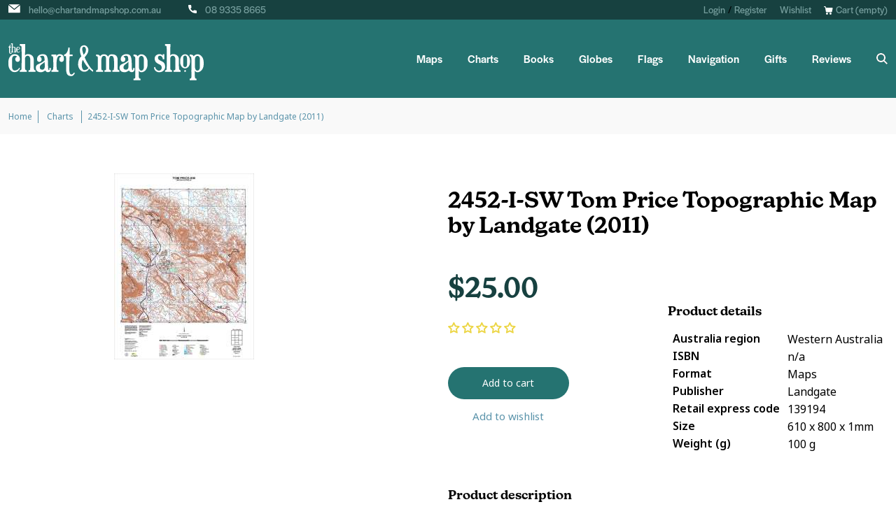

--- FILE ---
content_type: text/javascript; charset=utf-8
request_url: https://www.chartandmapshop.com.au/products/2452-i-sw-tom-price-topographic-map-by-landgate-2011.js
body_size: 346
content:
{"id":7198657937574,"title":"2452-I-SW Tom Price Topographic Map by Landgate (2011)","handle":"2452-i-sw-tom-price-topographic-map-by-landgate-2011","description":"\u003cp\u003eThe Landgate 1:25 000 Topographic Map series covers the Perth metropolitan area and selected state wide areas. \u003c\/p\u003e\u003cp\u003eThe maps shows all natural features on the ground as well as developed features including roads, powerlines, urban areas, parks and plantations.\u003c\/p\u003e\u003cp\u003eThese maps are printed on demand at the chart and map shop - so they are always in stock and always available.\u003c\/p\u003e","published_at":"2022-11-03T18:42:17+08:00","created_at":"2021-12-17T01:03:20+08:00","vendor":"The Chart \u0026 Map Shop","type":"Maps","tags":["40-00-49-99","Charts","Gloss 15","Matte 20","Topographic Maps"],"price":2500,"price_min":2500,"price_max":2500,"available":true,"price_varies":false,"compare_at_price":null,"compare_at_price_min":0,"compare_at_price_max":0,"compare_at_price_varies":false,"variants":[{"id":43108724277414,"title":"Default Title","option1":"Default Title","option2":null,"option3":null,"sku":"278993","requires_shipping":true,"taxable":true,"featured_image":null,"available":true,"name":"2452-I-SW Tom Price Topographic Map by Landgate (2011)","public_title":null,"options":["Default Title"],"price":2500,"weight":100,"compare_at_price":null,"inventory_management":null,"barcode":"278993","requires_selling_plan":false,"selling_plan_allocations":[]}],"images":["\/\/cdn.shopify.com\/s\/files\/1\/0523\/4189\/9430\/products\/278993.jpg?v=1727409666"],"featured_image":"\/\/cdn.shopify.com\/s\/files\/1\/0523\/4189\/9430\/products\/278993.jpg?v=1727409666","options":[{"name":"Title","position":1,"values":["Default Title"]}],"url":"\/products\/2452-i-sw-tom-price-topographic-map-by-landgate-2011","media":[{"alt":"2452-I-SW Tom Price Topographic Map by Landgate 2011","id":26535253508262,"position":1,"preview_image":{"aspect_ratio":0.752,"height":266,"width":200,"src":"https:\/\/cdn.shopify.com\/s\/files\/1\/0523\/4189\/9430\/products\/278993.jpg?v=1727409666"},"aspect_ratio":0.752,"height":266,"media_type":"image","src":"https:\/\/cdn.shopify.com\/s\/files\/1\/0523\/4189\/9430\/products\/278993.jpg?v=1727409666","width":200}],"requires_selling_plan":false,"selling_plan_groups":[]}